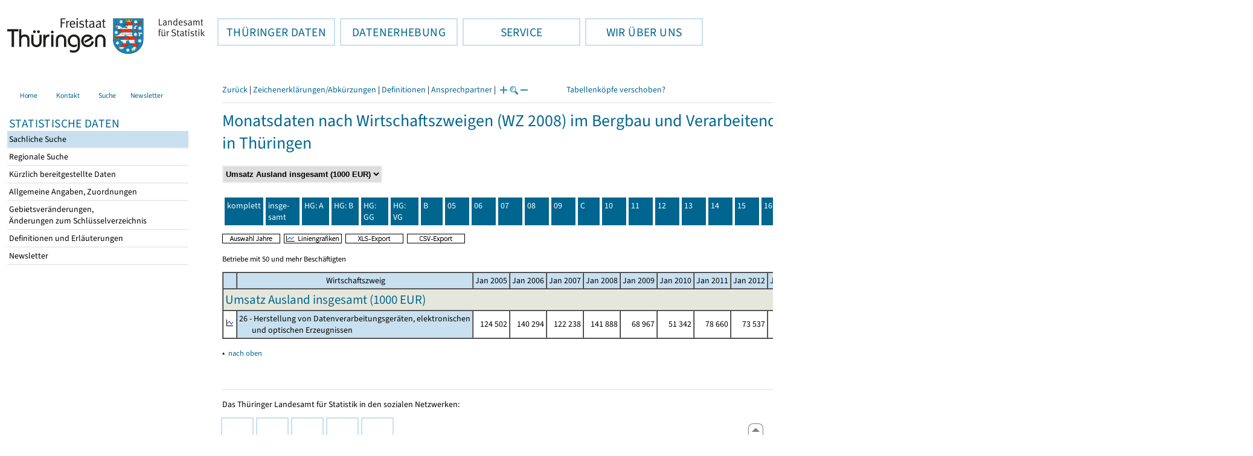

--- FILE ---
content_type: text/html
request_url: https://statistik.thueringen.de/datenbank/TabWMAnzeige.asp?tabelle=MT000641&startpage=wz8029&wmid=422020%7C%7C7&vorspalte=0&auswahlNr=&SZDT=&fontgr=12&AnzeigeAuswahl=01
body_size: 36219
content:
<!DOCTYPE html>
<html lang="de">

<head>
<meta http-equiv="Content-Type" content="text/html; charset=iso-8859-1"/>
<meta HTTP-EQUIV="pragma" CONTENT="no-cache">
<meta name="expires" content="0">
<meta name="description" content="Th&uuml;ringer Landesamt f&uuml;r Statistik">
<meta name="keywords" content="Statistik, Th&uuml;ringen, Landesamt f&uuml;r Statistik, Erfurt, Gera, Suhl">
<meta name="author" content="Th&uuml;ringer Landesamt f&uuml;r Statistik">
<meta name="robots" content="index, follow">
<meta name="revisit-after" content="1 month">
<title>Th&uuml;ringer Landesamt f&uuml;r Statistik</title>


<script language="JavaScript">
<!--
function Karte_einaus (schalter) {
   if (schalter == "ein") {
   document.getElementById("KarteTh").style.display = ""
   }
   else {
   document.getElementById("KarteTh").style.display = "none"
   }
}


///////////////////////////////////////////

function Cookies_erlaubt() {
   if (navigator.cookieEnabled == false) {
   document.write("<p style='color:#DF0000'><strong>Ihr Browser unterstützt keine Cookies oder Sie haben in den Einstellungen des Browsers bestimmt, ");
   document.write("dass keine Cookies entgegengenommen werden dürfen.<br> ");
   document.write("Ohne Cookies ist der Zugriff auf diese Seite leider nicht möglich!</strong></p>");
   return false
   }
return true
}


//-->
</script>
<!--fehlt noch: include virtual file=aufeinenBlick.asp-->



<script language="JavaScript">
<!--
function Anmelden() {
zugriff = open("zugriff.asp","hilfe","height=470,width=530,left=150,top=50,screenX=150,screenY=50,resizable=yes,scrollbars=yes");
zugriff.focus();
return
}

function einaus(popup,schalter) {
   if (schalter == "ein") {
   document.getElementById(popup).style.visibility = "visible";
   }
   else {
   document.getElementById(popup).style.visibility = "hidden";
   }
}

//-->
</script>


<script language="JavaScript">
<!--
var FensterXLS = null;

function AlleFensterZu () {
  try { FensterB.close() } catch (e) { }
  try { Def.close() } catch (e) { }
  try { Fgrafik.close() } catch (e) { }
  try { Lgrafik.close() } catch (e) { }
  try { Kgrafik.close() } catch (e) { }
  try { Bgrafik.close() } catch (e) { }
  try { FensterXLS.close() } catch (e) { }
  try { Fhilfe.close() } catch (e) { }
return
}


function DatExportXLS () {
document.formular1.method = "post"
document.formular1.target = "FensterXLS"
document.formular1.XLS.value = "x";
FensterXLS = window.open("about:blank","FensterXLS", "width=600,height=250,left=100,top=100,screenX=100,screenY=100,resizable=yes,scrollbars=yes,menubar=no");
document.formular1.submit();
document.formular1.method = "get"
document.formular1.target = ""
document.formular1.XLS.value = "";
FensterXLS.focus();
return
}

function msg_wg_grossen_zahlen() {
txt = "Zur korrekten Anzeige des Regionalschlüssels in der Exceldatei markieren Sie die gesamte Spalte \nund wählen Sie über 'Zellen formatieren' das Zahlenformat ohne Dezimale aus. "
txt = txt + "\n\nExcel verwendet ab einer bestimmten Stellenanzahl automatisch das Exponentialformat. \nDurch das eingestellte Zahlenformat erreichen Sie die Darstellung großer Zahlen in einer leicht lesbaren Form."
alert (txt);
return
}

//-->
</script>
<link rel='stylesheet' media='all' type='text/css' href='../all.css?v=08.01.2026 12:45:28' media='all'><link rel='stylesheet' media='print' type='text/css' href='../all_Druck.css?v=08.01.2026 12:45:28' media='all'>
  <!--[if lt IE 8]>
  <style>
          #left_frame .themen_navi                   { margin-top:0px; }
          #left_frame { margin-top:87px;}
  </style>
  <![endif]-->

<noscript>
<style type="text/css">
<!--
.javascriptB  {display: none;}
-->
</style>
</noscript>

<!--[if gte IE 5]>
<style type="text/css">
  .TLSschrift    {font-size: 0.9em}
  #navigation ul {top:18px;}
</style>
<![endif]-->

   

</head>
<body  onUnload='javascript: AlleFensterZu()'><a name='top'></a><div id='kopf_links'><a href='../startseite.asp'><div id='logo'><img style='margin:30px 10px 15px 12px; width:328px; height:59px;'  alt='Logo Th&uuml;ringer Landesamt f&uuml;r Statistik' draggable='false' src=../design/TH_TLS.svg></div></a></div><div id='kopf_rechts'></div></div><div class='TLSschrift'><!--Th&uuml;ringer Landesamt f&uuml;r Statistik--></div>
       <div id="container">
       <dfn><a href='#inhalt'>Direkt zum Inhalt</a></dfn>
       <NOSCRIPT>
       <div style = "z-index:9; position:absolute; top:0; left:0; border: 1px black solid; padding: 4px; margin-bottom: 10px; color: white; background-color:#BF0000">
       Im Browser ist Javascript deaktiviert. Ohne Javascript sind nicht alle Funktionen m&ouml;glich!</div>
       </NOSCRIPT>
   <div id='navigation' role='navigation'><div class='top_menu'><button class='top_menu_btn'><dfn>Hauptthema: </dfn>TH&Uuml;RINGER DATEN<dfn>.</dfn></button><div class='top_menu_content'><a class='aktuell' href='../datenbank/default2.asp'><dfn>Ausgew&auml;hlter Punkt: </dfn>Tabellen und &Uuml;bersichten</a><a href='../presse/pr_kurzinh.asp'>Pressemitteilungen</a><a href='../webshop/webshop.asp'>Ver&ouml;ffentlichungen</a><a href='../analysen/Analyse1.asp'>Analysen und Aktuelles</a><a target='_blank' rel='noopener' href='https://wahlen.thueringen.de'>Wahlen </a></div></div><div class='top_menu'><button class='top_menu_btn'><dfn>Hauptthema: </dfn>DATENERHEBUNG<dfn>.</dfn></button><div class='top_menu_content'><a href='../erfassung/DatenerhebungAllg.asp'>Allgemeiner &Uuml;berblick</a><a href='../erfassung/formulareAllg.asp'>Formulare</a><a href='../erfassung/onlineAllg.asp'>Online melden&nbsp;/&nbsp;IDEV</a><a href='../erfassung/ErhebungsProgAllg.asp'>Erhebungsprogramme</a><a href='../erfassung/mail/email_start1.asp'>Datei-Versand</a></div></div><div class='top_menu'><button class='top_menu_btn'><dfn>Hauptthema: </dfn>SERVICE<dfn>.</dfn></button><div class='top_menu_content'><a href='../amt/Auskunftsdienst.asp?x=10'>Dienstleistungen</a><a href='../amt/klassifikationen.asp'>Klassifikationen</a><a href='../amt/projekte.asp'>Spezielle Infosysteme</a><a href='../amt/link_stat.asp'>Andere Statistikanbieter</a><a href='../amt/Forschungsdatenzentrum.asp'>Forschungsdatenzentrum</a></div></div><div class='top_menu'><button class='top_menu_btn'><dfn>Hauptthema: </dfn>WIR &Uuml;BER UNS<dfn>.</dfn></button><div class='top_menu_content'><a href='../amt/amt.asp'>Das TLS im &Uuml;berblick</a><a href='../amt/tlsallg.asp'>Amtliche Statistik</a><a href='../amt/Vergabe_Mittelstandsrili.asp'><font>Aktuelle Stellenangebote</font></a></div></div></div>
                                <nav class='NaviSonstiges' role='navigation'>
                                        <ul>
                                                <a href='../startseite.asp'><li><i class='fas fa-home'></i> <span>Home</span></li></a><a href='../amt/kontakt.asp'><li><i class='far fa-address-card'></i> <span>Kontakt</span></li></a><a href='../suche/start_suche.asp'><li><i class='fas fa-search'></i> <span>Suche</span></li></a><a href='../amt/TLSnewsletter.asp'><li><i class='far fa-envelope'></i> <span>Newsletter</span></li></a>
                                        </ul>
                                </nav>
        <div id='left_frame'><ul class='themen_navi'><li class='head'>STATISTISCHE DATEN</li><li><A class='aktuell' HREF='../datenbank/default2.asp' target='_top'><dfn>Ausgew&auml;hlter Punkt: </dfn>Sachliche Suche<dfn>.</dfn></A></li><li><A  HREF='../datenbank/oertlich.asp' target='_top'>Regionale Suche<dfn>.</dfn></A></li><li><A  HREF='../datenbank/NeuInDatenbank.asp' target='_top'>K&uuml;rzlich bereitgestellte Daten<dfn>.</dfn></A></li><li><A  HREF='../datenbank/allgangaben.asp' target='_top'>Allgemeine Angaben, Zuordnungen&nbsp;&nbsp;<i class='fas fa-level-down-alt' style='font-size:0.8em;' alt='Untergliederung anzeigen'></i><dfn>.</dfn></A></li><li><A  HREF='../datenbank/gebiet.asp' target='_top'>Gebietsver&auml;nderungen,<br>&Auml;nderungen zum Schl&uuml;sselverzeichnis<dfn>.</dfn></A></li><li><A  HREF='../datenbank/defAuswahl.asp' target='_top'>Definitionen und Erl&auml;uterungen<dfn>.</dfn></A></li><li><A  HREF='../datenbank/newsletterTbl.asp' target='_top'>Newsletter<dfn>.</dfn></A></li></ul></div><dfn>Ende des Men&uuml;s</dfn></div><div id='content'><a name='inhalt'></a><script language="JavaScript">
<!--
window.name = "Haupt";   //Name des Fensters-wird benötigt in ...Bearbeiten.asp

function datcsvDatei () {            //nicht mehr im popup seit 25.10.2021
document.formular1.target = "";
document.formular1.method = "post"
document.formular1.datcsv.value = "1";
document.formular1.submit();
document.formular1.method = "get"
document.formular1.datcsv.value = "";
return
}

function Ansprechpartner(id) {
Def = window.open("Ansprechpartner.asp?tabid=" + id,"Def","width=700,height=500,left=100,top=100,screenX=100,screenY=100,toolbar=yes,menubar=yes,resizable=yes,scrollbars=yes");
Def.focus();
return
}


function wechselSeite(w)  {
document.formular1.target = "";
document.formular1.startpage.value=w;
document.formular1.submit();
return
}


function LiniengrafikSVG (tbl, wm, wmid, ttid) {
document.formLinieSVG.target = "Lgrafik"
  if (wmid == undefined || wmid == "") {
  }
  else {
  document.formLinieSVG.wmid.value = wmid
  }


  if (!document.formLinieSVG.startpage)  {         //zB gibts nicht bei portrait.asp
  }
  else if (ttid == undefined || ttid == "") {
  document.formLinieSVG.startpage.value = document.formular1.startpage.value
  }
  else {
  document.formLinieSVG.startpage.value = ttid
  }

  if (tbl == "0") {
  document.formLinieSVG.felder.value = ""
  }
  else  {
  document.formLinieSVG.tabelle.value = tbl + "||"
  document.formLinieSVG.felder.value = wm
  }
Lgrafik = window.open("about:blank","Lgrafik","width=1260,height=800,left=0,top=0,screenX=0,screenY=0,resizable=yes,scrollbars=yes,menubar=yes");
Lgrafik.focus();
document.formLinieSVG.submit()
return
}


function KartengrafikSVG (wm) {
document.formKarteSVG.target = "Kgrafik"
document.formKarteSVG.WM_versionID.value = wm
Kgrafik = window.open("about:blank","Kgrafik","width=1200,height=800,left=10,top=0,screenX=10,screenY=0,resizable=yes,scrollbars=yes,menubar=yes");
Kgrafik.focus();
document.formKarteSVG.submit()
return
}


function BalkengrafikSVG (wm) {
document.formBalkenSVG.target = "Bgrafik"
document.formBalkenSVG.WM_versionID.value = document.formBalkenSVG.tt_id.value + "#" + wm
Bgrafik = window.open("about:blank","Bgrafik","width=1200,height=800,left=20,top=0,screenX=20,screenY=0,resizable=yes,scrollbars=yes,menubar=yes");
Bgrafik.focus();
document.formBalkenSVG.submit()
return
}

function SortSpalte (wm, richtung, Mld) {
txt = "Sortierung wird aufgehoben, wenn erneut auf den Pfeil geklickt wird."
 if (wm != "" && Mld == "")  { txt = txt + "\n\nBei einer sortierten Anzeige werden keine Summenzeilen dargestellt!" ;}

 if (wm != "") {alert(txt);}

document.formular1.sortiere.value = wm

document.formular1.richtung.value = richtung
document.formular1.submit()
return
}

function andereZeit () {
document.formular1.target = "";
document.formular1.submit();
return
}

function Zeichen() {
Fhilfe = window.open("../datenbank/zeichenerklaerung.asp","Fhilfe","height=350,width=400,left=350,top=50,screenX=350,screenY=50,resizable=yes,scrollbars=yes");
Fhilfe.focus();
return
}


//-->
</script>



<style type="text/css">
.table_db td { font-size:12px}
.table_db th { font-size:12px}
.table_db a  { font-size:12px}
</style>

<script language="JavaScript">
<!--
Lupe = "ja";

function Fontgr_anzeigen() {
txt = "Die aktuelle Schriftgröße beträgt " + document.formular1.fontgr.value;
txt = txt + "\n\nSoll die Schriftgröße verändert werden, klicken Sie auf das ";
txt = txt + "Plus- bzw. Minuszeichen!\n\n";
alert(txt);
return
}

function Fontgr_aendern(richtung) {
document.formular1.target = "";
wert = document.formular1.fontgr.value;
  if (richtung == "+") {++document.formular1.fontgr.value}
  if (richtung == "-") {--document.formular1.fontgr.value}
document.formular1.submit();
return
}
//-->
</script>

<script language="JavaScript">
<!--

function TabBearbeiten() {
document.formular1.method = "post"
document.formular1.target = "FensterB"
document.formular1.action = "TabWMBearbeiten.asp"
FensterB = window.open("about:blank","FensterB","width=785,height=350,left=0,top=0,screenX=0,screenY=0,resizable=yes,scrollbars=yes");
document.formular1.submit()
document.formular1.action = "TabWMAnzeige.asp";
document.formular1.target = ""
document.formular1.method = "get"
FensterB.focus();
return
}

function AnderesWM () {
document.formular1.action = "TabWMAnzeige.asp";
document.formular1.target = ""
nn = document.formular1.ListeWM.selectedIndex
document.formular1.wmid.value = document.formular1.ListeWM[nn].value;
document.formular1.submit()
return
}


//-->
</script>

</head>
<body>

<form name="formular1" method="get" action="TabWMAnzeige.asp">

<div class='keinDruck'><div class='javascriptB'>
        <script language="JavaScript">
           if (history.length > 1 ) {
           document.write ("<a class='Navi' href='javascript: history.go(-1)'>Zurück</a> | ");
           }
        </script>
        <a class='Navi' href='javascript: Zeichen()'>Zeichenerklärungen/Abkürzungen</a> | <a class='Navi' href='javascript: 
  Def = window.open("../datenbank/definitionen.asp?tabID=MT000641","Def","width=700,height=500,left=100,top=100,screenX=100,screenY=100,toolbar=yes,menubar=yes,resizable=yes,scrollbars=yes");
  Def.focus();
  '>Definitionen</a> | <a class='Navi' href='javascript: Ansprechpartner(&quot;MT000641&quot;)'>Ansprechpartner</a> | 
<script language="JavaScript">
   if (window.Lupe) {
   document.write ("<a class='Navi' href='javascript: Fontgr_aendern(&quot;+&quot;) '>");
   document.write ("<img align=absmiddle src='../datenbank/images/lupe1.gif' alt='Schrift größer' title='Schriftgröße erhöhen' border='0'></a>");
   document.write ("<a class='Navi' href='javascript: Fontgr_anzeigen() '>");
   document.write ("<img align=absmiddle src='../datenbank/images/lupe2.gif' alt='&nbsp;|&nbsp;' border='0'></a>");
   document.write ("<a class='Navi' href='javascript: Fontgr_aendern(&quot;-&quot;) '>");
   document.write ("<img align=absmiddle src='../datenbank/images/lupe3.gif' alt='Schrift kleiner' title='Schriftgröße verringern' border='0'></a>");
   }
</script>
<a style='margin-left: 60px' class='box2' href='#'>Tabellenköpfe verschoben?<span style='width:500px; margin-left: 200px'>Dann verwenden Sie leider eine Browserversion, welche die barrierefreie Darstellung von Tabellen nicht korrekt unterstützt.<br>Bitte verwenden Sie eine aktuellere Browserversion!</span></a></div><noscript><a class='Navi' href='default.asp'>Anfangsseite </a></noscript><div class='trennstrich'></div></div><h1>Monatsdaten nach Wirtschaftszweigen (WZ 2008) im Bergbau und Verarbeitenden Gewerbe (50 und mehr Beschäftigte) ab 2005<br>in Thüringen</h1><div class='keinDruck'><select style='margin-bottom: 10px; font-weight:bold' name='ListeWM' size='1' onChange='javascript: AnderesWM()'><option value='alle'> Alle Merkmale anzeigen<option value='422020||1'> Betriebe (Anzahl)<option value='422020||2'> Beschäftigte (Personen)<option value='422020||3'> Geleistete Arbeitsstunden (<nobr>1000 Std.</nobr>)<option value='422020||4'> Entgelte (<nobr>1000 EUR</nobr>)<option value='422020||5'> Umsatz insgesamt (<nobr>1000 EUR</nobr>)<option value='422020||6'> Umsatz Inland (<nobr>1000 EUR</nobr>)<option value='422020||7' selected> Umsatz Ausland insgesamt (<nobr>1000 EUR</nobr>)<option value='422020||8'> Umsatz Ausland Euro-Zone (<nobr>1000 EUR</nobr>)<option value='422020||13'> Beschäftigte je Betrieb (Personen)<option value='422020||15'> Arbeitsstunden je Beschäftigten (Std.)<option value='422020||12'> Entgelte je Beschäftigten (EUR)<option value='422020||9'> Umsatz je Beschäftigten (EUR)<option value='422020||14'> Anteil Entgelte am Umsatz (%)<option value='422020||11'> Exportquote (%)<option value='422020||10'> Umsatz je Arbeitsstunde (EUR)</select><noscript>&nbsp;&nbsp; <input type='Submit' name='' value=' ok '> </noscript></div><table class='keinDruck' border ='0' cellpadding='4' cellspacing='4' style='margin-top:10px; margin-bottom:10px;'><tr><td class='oben farbeNavi'><a class='javascriptB' href="javascript:wechselSeite('0')"><noscript><a href='tabWMAnzeige.asp?wmID=422020%7C%7C7&tabelle=MT000641&GGTabelle=&GGglied=&AnzeigeAuswahl=01&zeit=&auswahlNr=&startpage=0'></noscript>komplett</a></td><td width='100px' class='oben farbeNavi'><a title='Thüringen insgesamt' href="javascript:wechselSeite('wz8001')"><noscript><a href='tabWMAnzeige.asp?wmID=422020%7C%7C7&tabelle=MT000641&GGTabelle=&GGglied=&AnzeigeAuswahl=01&zeit=&auswahlNr=&startpage=wz8001'></noscript>insge-<br>samt</a></td><td width='100px' class='oben farbeNavi'><a title='   Vorleistungsgüterproduzenten' href="javascript:wechselSeite('wz8002')"><noscript><a href='tabWMAnzeige.asp?wmID=422020%7C%7C7&tabelle=MT000641&GGTabelle=&GGglied=&AnzeigeAuswahl=01&zeit=&auswahlNr=&startpage=wz8002'></noscript>HG: A</a></td><td width='100px' class='oben farbeNavi'><a title='   Investitionsgüterproduzenten' href="javascript:wechselSeite('wz8003')"><noscript><a href='tabWMAnzeige.asp?wmID=422020%7C%7C7&tabelle=MT000641&GGTabelle=&GGglied=&AnzeigeAuswahl=01&zeit=&auswahlNr=&startpage=wz8003'></noscript>HG: B</a></td><td width='100px' class='oben farbeNavi'><a title='   Gebrauchsgüterproduzenten' href="javascript:wechselSeite('wz8004')"><noscript><a href='tabWMAnzeige.asp?wmID=422020%7C%7C7&tabelle=MT000641&GGTabelle=&GGglied=&AnzeigeAuswahl=01&zeit=&auswahlNr=&startpage=wz8004'></noscript>HG: GG</a></td><td width='100px' class='oben farbeNavi'><a title='   Verbrauchsgüterproduzenten' href="javascript:wechselSeite('wz8005')"><noscript><a href='tabWMAnzeige.asp?wmID=422020%7C%7C7&tabelle=MT000641&GGTabelle=&GGglied=&AnzeigeAuswahl=01&zeit=&auswahlNr=&startpage=wz8005'></noscript>HG: VG</a></td><td width='100px' class='oben farbeNavi'><a title='B - Bergbau und Gewinnung von Steinen und Erden' href="javascript:wechselSeite('wz8006')"><noscript><a href='tabWMAnzeige.asp?wmID=422020%7C%7C7&tabelle=MT000641&GGTabelle=&GGglied=&AnzeigeAuswahl=01&zeit=&auswahlNr=&startpage=wz8006'></noscript>B</a></td><td width='100px' class='oben farbeNavi'><a title='05 - Kohlenbergbau' href="javascript:wechselSeite('wz8007')"><noscript><a href='tabWMAnzeige.asp?wmID=422020%7C%7C7&tabelle=MT000641&GGTabelle=&GGglied=&AnzeigeAuswahl=01&zeit=&auswahlNr=&startpage=wz8007'></noscript>05</a></td><td width='100px' class='oben farbeNavi'><a title='06 - Gewinnung von Erdöl und Erdgas' href="javascript:wechselSeite('wz8008')"><noscript><a href='tabWMAnzeige.asp?wmID=422020%7C%7C7&tabelle=MT000641&GGTabelle=&GGglied=&AnzeigeAuswahl=01&zeit=&auswahlNr=&startpage=wz8008'></noscript>06</a></td><td width='100px' class='oben farbeNavi'><a title='07 - Erzbergbau' href="javascript:wechselSeite('wz8009')"><noscript><a href='tabWMAnzeige.asp?wmID=422020%7C%7C7&tabelle=MT000641&GGTabelle=&GGglied=&AnzeigeAuswahl=01&zeit=&auswahlNr=&startpage=wz8009'></noscript>07</a></td><td width='100px' class='oben farbeNavi'><a title='08 - Gewinnung von Steinen und Erden, sonstiger Bergbau' href="javascript:wechselSeite('wz8010')"><noscript><a href='tabWMAnzeige.asp?wmID=422020%7C%7C7&tabelle=MT000641&GGTabelle=&GGglied=&AnzeigeAuswahl=01&zeit=&auswahlNr=&startpage=wz8010'></noscript>08</a></td><td width='100px' class='oben farbeNavi'><a title='09 - Erbringung von Dienstleistungen für den Bergbau und für die        Gewinnung von Steinen und Erden' href="javascript:wechselSeite('wz8011')"><noscript><a href='tabWMAnzeige.asp?wmID=422020%7C%7C7&tabelle=MT000641&GGTabelle=&GGglied=&AnzeigeAuswahl=01&zeit=&auswahlNr=&startpage=wz8011'></noscript>09</a></td><td width='100px' class='oben farbeNavi'><a title='C - Verarbeitendes Gewerbe' href="javascript:wechselSeite('wz8012')"><noscript><a href='tabWMAnzeige.asp?wmID=422020%7C%7C7&tabelle=MT000641&GGTabelle=&GGglied=&AnzeigeAuswahl=01&zeit=&auswahlNr=&startpage=wz8012'></noscript>C</a></td><td width='100px' class='oben farbeNavi'><a title='10 - Herstellung von Nahrungs- und Futtermitteln' href="javascript:wechselSeite('wz8013')"><noscript><a href='tabWMAnzeige.asp?wmID=422020%7C%7C7&tabelle=MT000641&GGTabelle=&GGglied=&AnzeigeAuswahl=01&zeit=&auswahlNr=&startpage=wz8013'></noscript>10</a></td><td width='100px' class='oben farbeNavi'><a title='11 - Getränkeherstellung' href="javascript:wechselSeite('wz8014')"><noscript><a href='tabWMAnzeige.asp?wmID=422020%7C%7C7&tabelle=MT000641&GGTabelle=&GGglied=&AnzeigeAuswahl=01&zeit=&auswahlNr=&startpage=wz8014'></noscript>11</a></td><td width='100px' class='oben farbeNavi'><a title='12 - Tabakverarbeitung' href="javascript:wechselSeite('wz8015')"><noscript><a href='tabWMAnzeige.asp?wmID=422020%7C%7C7&tabelle=MT000641&GGTabelle=&GGglied=&AnzeigeAuswahl=01&zeit=&auswahlNr=&startpage=wz8015'></noscript>12</a></td><td width='100px' class='oben farbeNavi'><a title='13 - Herstellung von Textilien' href="javascript:wechselSeite('wz8016')"><noscript><a href='tabWMAnzeige.asp?wmID=422020%7C%7C7&tabelle=MT000641&GGTabelle=&GGglied=&AnzeigeAuswahl=01&zeit=&auswahlNr=&startpage=wz8016'></noscript>13</a></td><td width='100px' class='oben farbeNavi'><a title='14 - Herstellung von Bekleidung' href="javascript:wechselSeite('wz8017')"><noscript><a href='tabWMAnzeige.asp?wmID=422020%7C%7C7&tabelle=MT000641&GGTabelle=&GGglied=&AnzeigeAuswahl=01&zeit=&auswahlNr=&startpage=wz8017'></noscript>14</a></td><td width='100px' class='oben farbeNavi'><a title='15 - Herstellung von Leder, Lederwaren und Schuhen' href="javascript:wechselSeite('wz8018')"><noscript><a href='tabWMAnzeige.asp?wmID=422020%7C%7C7&tabelle=MT000641&GGTabelle=&GGglied=&AnzeigeAuswahl=01&zeit=&auswahlNr=&startpage=wz8018'></noscript>15</a></td><td width='100px' class='oben farbeNavi'><a title='16 - Herstellung von Holz-, Flecht-, Korb- und Kork waren (ohne Möbel)' href="javascript:wechselSeite('wz8019')"><noscript><a href='tabWMAnzeige.asp?wmID=422020%7C%7C7&tabelle=MT000641&GGTabelle=&GGglied=&AnzeigeAuswahl=01&zeit=&auswahlNr=&startpage=wz8019'></noscript>16</a></td><td width='100px' class='oben farbeNavi'><a title='17 - Herstellung von Papier, Pappe und  Waren daraus' href="javascript:wechselSeite('wz8020')"><noscript><a href='tabWMAnzeige.asp?wmID=422020%7C%7C7&tabelle=MT000641&GGTabelle=&GGglied=&AnzeigeAuswahl=01&zeit=&auswahlNr=&startpage=wz8020'></noscript>17</a></td><td width='100px' class='oben farbeNavi'><a title='18 - Herstellung von Druckerzeugnissen; Vervielfältigung von        bespielten Ton-, Bild- und Datenträgern' href="javascript:wechselSeite('wz8021')"><noscript><a href='tabWMAnzeige.asp?wmID=422020%7C%7C7&tabelle=MT000641&GGTabelle=&GGglied=&AnzeigeAuswahl=01&zeit=&auswahlNr=&startpage=wz8021'></noscript>18</a></td><td width='100px' class='oben farbeNavi'><a title='19 - Kokerei und Mineralölverarbeitung' href="javascript:wechselSeite('wz8022')"><noscript><a href='tabWMAnzeige.asp?wmID=422020%7C%7C7&tabelle=MT000641&GGTabelle=&GGglied=&AnzeigeAuswahl=01&zeit=&auswahlNr=&startpage=wz8022'></noscript>19</a></td><td width='100px' class='oben farbeNavi'><a title='20 - Herstellung von chemischen  Erzeugnissen' href="javascript:wechselSeite('wz8023')"><noscript><a href='tabWMAnzeige.asp?wmID=422020%7C%7C7&tabelle=MT000641&GGTabelle=&GGglied=&AnzeigeAuswahl=01&zeit=&auswahlNr=&startpage=wz8023'></noscript>20</a></td><td width='100px' class='oben farbeNavi'><a title='21 - Herstellung von pharmazeutischen Erzeugnissen' href="javascript:wechselSeite('wz8024')"><noscript><a href='tabWMAnzeige.asp?wmID=422020%7C%7C7&tabelle=MT000641&GGTabelle=&GGglied=&AnzeigeAuswahl=01&zeit=&auswahlNr=&startpage=wz8024'></noscript>21</a></td><td width='100px' class='oben farbeNavi'><a title='22 - Herstellung von Gummi und Kunststoffwaren' href="javascript:wechselSeite('wz8025')"><noscript><a href='tabWMAnzeige.asp?wmID=422020%7C%7C7&tabelle=MT000641&GGTabelle=&GGglied=&AnzeigeAuswahl=01&zeit=&auswahlNr=&startpage=wz8025'></noscript>22</a></td><td width='100px' class='oben farbeNavi'><a title='23 - Herstellung von Glas und Glaswaren, Keramik, Verarbeitung        von Steinen und Erden' href="javascript:wechselSeite('wz8026')"><noscript><a href='tabWMAnzeige.asp?wmID=422020%7C%7C7&tabelle=MT000641&GGTabelle=&GGglied=&AnzeigeAuswahl=01&zeit=&auswahlNr=&startpage=wz8026'></noscript>23</a></td><td width='100px' class='oben farbeNavi'><a title='24 - Metallerzeugung und -bearbeitung' href="javascript:wechselSeite('wz8027')"><noscript><a href='tabWMAnzeige.asp?wmID=422020%7C%7C7&tabelle=MT000641&GGTabelle=&GGglied=&AnzeigeAuswahl=01&zeit=&auswahlNr=&startpage=wz8027'></noscript>24</a></td><td width='100px' class='oben farbeNavi'><a title='25 - Herstellung von Metallerzeugnissen' href="javascript:wechselSeite('wz8028')"><noscript><a href='tabWMAnzeige.asp?wmID=422020%7C%7C7&tabelle=MT000641&GGTabelle=&GGglied=&AnzeigeAuswahl=01&zeit=&auswahlNr=&startpage=wz8028'></noscript>25</a></td><td width='100px' class='oben farbeNaviAktuell'>26</td><td width='100px' class='oben farbeNavi'><a title='27 - Herstellung von elektrischen Ausrüstungen' href="javascript:wechselSeite('wz8030')"><noscript><a href='tabWMAnzeige.asp?wmID=422020%7C%7C7&tabelle=MT000641&GGTabelle=&GGglied=&AnzeigeAuswahl=01&zeit=&auswahlNr=&startpage=wz8030'></noscript>27</a></td><td width='100px' class='oben farbeNavi'><a title='28 - Maschinenbau' href="javascript:wechselSeite('wz8031')"><noscript><a href='tabWMAnzeige.asp?wmID=422020%7C%7C7&tabelle=MT000641&GGTabelle=&GGglied=&AnzeigeAuswahl=01&zeit=&auswahlNr=&startpage=wz8031'></noscript>28</a></td><td width='100px' class='oben farbeNavi'><a title='29 - Herstellung von Kraftwagen und Kraftwagenteilen' href="javascript:wechselSeite('wz8032')"><noscript><a href='tabWMAnzeige.asp?wmID=422020%7C%7C7&tabelle=MT000641&GGTabelle=&GGglied=&AnzeigeAuswahl=01&zeit=&auswahlNr=&startpage=wz8032'></noscript>29</a></td><td width='100px' class='oben farbeNavi'><a title='30 - Sonstiger Fahrzeugbau' href="javascript:wechselSeite('wz8033')"><noscript><a href='tabWMAnzeige.asp?wmID=422020%7C%7C7&tabelle=MT000641&GGTabelle=&GGglied=&AnzeigeAuswahl=01&zeit=&auswahlNr=&startpage=wz8033'></noscript>30</a></td><td width='100px' class='oben farbeNavi'><a title='31 - Herstellung von Möbeln' href="javascript:wechselSeite('wz8034')"><noscript><a href='tabWMAnzeige.asp?wmID=422020%7C%7C7&tabelle=MT000641&GGTabelle=&GGglied=&AnzeigeAuswahl=01&zeit=&auswahlNr=&startpage=wz8034'></noscript>31</a></td><td width='100px' class='oben farbeNavi'><a title='32 - Herstellung von sonstigen Waren' href="javascript:wechselSeite('wz8035')"><noscript><a href='tabWMAnzeige.asp?wmID=422020%7C%7C7&tabelle=MT000641&GGTabelle=&GGglied=&AnzeigeAuswahl=01&zeit=&auswahlNr=&startpage=wz8035'></noscript>32</a></td><td width='100px' class='oben farbeNavi'><a title='33 - Reparatur und Installation von Maschinen' href="javascript:wechselSeite('wz8036')"><noscript><a href='tabWMAnzeige.asp?wmID=422020%7C%7C7&tabelle=MT000641&GGTabelle=&GGglied=&AnzeigeAuswahl=01&zeit=&auswahlNr=&startpage=wz8036'></noscript>33</a></td></tr></table>

<input type="hidden" name="tabelle" value="MT000641" >
<input type="hidden" name="startpage" value="wz8029" >
<input type="hidden" name="wmid" value="422020||7" >
<input type="hidden" name="JahresReihe" value="2005, 2006, 2007, 2008, 2009, 2010, 2011, 2012, 2013, 2014, 2015, 2016, 2017, 2018, 2019, 2020, 2021, 2022, 2023, 2024, 2025" >
<input type="hidden" name="auswahlnr" value="" >
<input type="hidden" name="datcsv" value="" >
<input type="hidden" name="vorspalte" value="0" >
<input type="hidden" name="umsort" value="" >
<input type="hidden" name="anzahlH" value="-1" >
<input type="hidden" name="fontgr" value="12">
<input type="hidden" name="sortiere" value="">
<input type="hidden" name="richtung" value="" >
<input type="hidden" name="AnzeigeAuswahl" value="01">
<input type="hidden" name="XLS" value="">

<div class='keinDruck javascriptB'><a href='javascript: TabBearbeiten()'><img src='../datenbank/images/AuswahlJahre.gif' title='Auswahl, welche Jahre angezeigt werden' alt='&raquo; Auswahl Jahre ' border='0'></a>&nbsp;&nbsp;<a href='javascript: LiniengrafikSVG(&quot;0&quot;, &quot;0&quot;)'><img src='../datenbank/images/Liniengrafik.gif' title='Darstellung aller Merkmale in Liniengrafiken' alt='&raquo; Liniengrafiken ' border='0'></a>&nbsp;&nbsp;<a href='javascript: DatExportXLS()'><img src='images/ExportXLS.gif' border='0' alt='&raquo; XLS-Export ' title='Export der Daten im XLS-Format'></a>&nbsp;&nbsp;<a href='javascript: datcsvDatei()'><img src='images/ExportCSV.gif' border='0' alt='&raquo; CSV-Export ' title='Export der Daten im CSV-Format'></a>&nbsp;&nbsp;</div><p class='mini'>Betriebe mit 50 und mehr Beschäftigten<br></p><table cellspacing='0' border='1' cellpadding='3'><thead><tr><th class='farbe keinDruck javascriptB'>&nbsp;</th><th class='farbe mitte'>&nbsp;Wirtschaftszweig</th><th class='farbe mitte'>Jan&nbsp;2005</th><th class='farbe mitte'>Jan&nbsp;2006</th><th class='farbe mitte'>Jan&nbsp;2007</th><th class='farbe mitte'>Jan&nbsp;2008</th><th class='farbe mitte'>Jan&nbsp;2009</th><th class='farbe mitte'>Jan&nbsp;2010</th><th class='farbe mitte'>Jan&nbsp;2011</th><th class='farbe mitte'>Jan&nbsp;2012</th><th class='farbe mitte'>Jan&nbsp;2013</th><th class='farbe mitte'>Jan&nbsp;2014</th><th class='farbe mitte'>Jan&nbsp;2015</th><th class='farbe mitte'>Jan&nbsp;2016</th><th class='farbe mitte'>Jan&nbsp;2017</th><th class='farbe mitte'>Jan&nbsp;2018</th><th class='farbe mitte'>Jan&nbsp;2019</th><th class='farbe mitte'>Jan&nbsp;2020</th><th class='farbe mitte'>Jan&nbsp;2021</th><th class='farbe mitte'>Jan&nbsp;2022</th><th class='farbe mitte'>Jan&nbsp;2023</th><th class='farbe mitte'>Jan&nbsp;2024</th><th class='farbe mitte'>Jan&nbsp;2025</th></tr></thead><tbody><tr><td class='farbett' colspan='23'><h2 class='ohneRand'>Umsatz Ausland insgesamt (<nobr>1000 EUR</nobr>)</h2></td></tr><tr class='trfarbig'><td class='keinDruck javascriptB'><a href='javascript: LiniengrafikSVG(&quot;MT000641&quot;, &quot;WZ8029&quot;, &quot;&quot;, &quot;&quot;)'><img class='keinDruck' src='../datenbank/images\Linieng3.gif' alt='Liniengrafik' title='Liniengrafik' border='0'></a><td width='120px' class='farbe '><nobr>26&nbsp;-&nbsp;Herstellung&nbsp;von&nbsp;Datenverarbeitungsgeräten,&nbsp;elektronischen<br>&nbsp;&nbsp;&nbsp;&nbsp;&nbsp;&nbsp;&nbsp;und&nbsp;optischen&nbsp;Erzeugnissen</nobr></td><td width='100px' class='zugriff1' align='right'><nobr>&nbsp;124&nbsp;502</nobr></i></strong></td><td width='100px' class='zugriff1' align='right'><nobr>&nbsp;140&nbsp;294</nobr></i></strong></td><td width='100px' class='zugriff1' align='right'><nobr>&nbsp;122&nbsp;238</nobr></i></strong></td><td width='100px' class='zugriff1' align='right'><nobr>&nbsp;141&nbsp;888</nobr></i></strong></td><td width='100px' class='zugriff1' align='right'><nobr>68&nbsp;967</nobr></i></strong></td><td width='100px' class='zugriff1' align='right'><nobr>51&nbsp;342</nobr></i></strong></td><td width='100px' class='zugriff1' align='right'><nobr>78&nbsp;660</nobr></i></strong></td><td width='100px' class='zugriff1' align='right'><nobr>73&nbsp;537</nobr></i></strong></td><td width='100px' class='zugriff1' align='right'><nobr>70&nbsp;840</nobr></i></strong></td><td width='100px' class='zugriff1' align='right'><nobr>63&nbsp;898</nobr></i></strong></td><td width='100px' class='zugriff1' align='right'><nobr>81&nbsp;686</nobr></i></strong></td><td width='100px' class='zugriff1' align='right'><nobr>72&nbsp;012</nobr></i></strong></td><td width='100px' class='zugriff1' align='right'><nobr>76&nbsp;789</nobr></i></strong></td><td width='100px' class='zugriff1' align='right'><nobr>84&nbsp;019</nobr></i></strong></td><td width='100px' class='zugriff1' align='right'><nobr>93&nbsp;262</nobr></i></strong></td><td width='100px' class='zugriff1' align='right'><nobr>&nbsp;105&nbsp;172</nobr></i></strong></td><td width='100px' class='zugriff1' align='right'><nobr>95&nbsp;688</nobr></i></strong></td><td width='100px' class='zugriff1' align='right'><nobr>&nbsp;118&nbsp;890</nobr></i></strong></td><td width='100px' class='zugriff1' align='right'><nobr>&nbsp;124&nbsp;581</nobr></i></strong></td><td width='100px' class='zugriff1' align='right'><nobr>&nbsp;137&nbsp;757</nobr></i></strong></td><td width='100px' class='zugriff1' align='right'><nobr>&nbsp;143&nbsp;069</nobr></i></strong></td></tr></tbody></table><input type='hidden' name='anzahlZellen' value='21'></form>

<form name="formLinieSVG" method="get" action="LinieSVG/svgLinie.asp" target="Lgrafik">
<input type="hidden" name="tabelle" value="MT000641" >
<input type="hidden" name="mitWerte" value="1" >
<input type="hidden" name="zrWM" value="1" >
   
<input type="hidden" name="wmid" value="422020||7" >
<input type="hidden" name="auswahlnr" value="" >
<input type="hidden" name="GGTabelle" value="">
<input type="hidden" name="startpage" value="wz8029" >
<input type="hidden" name="AnzeigeAuswahl" value="01">
<input type="hidden" name="felder" value="">
</form>


<p class='keinDruck'>&#9652;<noscript>&nbsp;&nbsp;<a class='mini' HREF='#top'>nach oben</a></noscript>&nbsp;&nbsp;<a class='mini javascriptB' HREF='javascript:location.replace(&quot;#top&quot;)'>nach oben</a></p><div style='margin:50px 0px 30px 0px;' role='contentinfo'><div class='trennstrich'></div> 
	<p>Das Thüringer Landesamt für Statistik in den sozialen Netzwerken:</p>
<a href="https://mastodon.social/@Statistik_TLS" target="_blank" rel="noopener" style="float:left; padding:0px; border-radius: 25px;" title="@Statistik_TLS auf Mastodon - Dieser Link f&uuml;hrt zu externen Inhalten."><div class="social-btn mast-btn"><i class="fa-brands fa-mastodon"></i></div><dfn>.</dfn></a>
<a href="https://www.threads.net/@statistik.thueringen" target="_blank" rel="noopener" style="float:left; padding:0px; border-radius: 25px;" title="@statistik.thueringen auf threads - Dieser Link f&uuml;hrt zu externen Inhalten."><div class="social-btn threads-btn"><i class="fa-brands fa-threads"></i></div><dfn>.</dfn></a>
<a href="https://x.com/Statistik_TLS" target="_blank" rel="noopener" style="float:left; padding:0px; border-radius: 25px;" title="@Statistik_TLS auf X - Dieser Link f&uuml;hrt zu externen Inhalten."><div class="social-btn x-btn"><i class="fa-brands fa-x-twitter"></i></div><dfn>.</dfn></a>
<a href="https://www.instagram.com/statistik.thueringen/" target="_blank" rel="noopener" style="float:left; padding:0px; border-radius: 25px;" title="statistik.thueringen auf Instagram - Dieser Link f&uuml;hrt zu externen Inhalten."><div class="social-btn insta-btn"><i class="fa-brands fa-instagram"></i></div><dfn>.</dfn></a>
<a href="https://de.linkedin.com/company/th%C3%BCringer-landesamt-f%C3%BCr-statistik" target="_blank" rel="noopener" style="float:left; padding:0px; border-radius: 25px;" title="statistik.thueringen auf LinkedIn - Dieser Link f&uuml;hrt zu externen Inhalten."><div class="social-btn linkedin-btn"><i class="fa-brands fa-linkedin-in"></i></div><dfn>.</dfn></a>
<br clear="all"><br>&nbsp;<br>
<p>Informationen zu dieser Website:</p>
<a class='copyright' href='../amt/copyright.asp'>Copyright</a><a class='copyright' href='../amt/datenschutz.asp'>Datenschutz</a><a class='copyright' href='../amt/impressum.asp'>Impressum</a><a class='copyright' href='../amt/barrierefreiheit.asp'>Hinweise zur Barrierefreiheit</a><br></div><div id='footer' role='navigation'><a href='javascript: location.replace(&quot;#top&quot;)'><img src='../images/pfeilgrau.gif' alt='nach oben'></a></div></body></html>
<script language="JavaScript">
<!--
try {
document.getElementById("wartendatcsv1").style.display = "none" ;
document.getElementById("wartendatcsv2").style.display = "";
}
catch (e) { }
//-->
</script>
